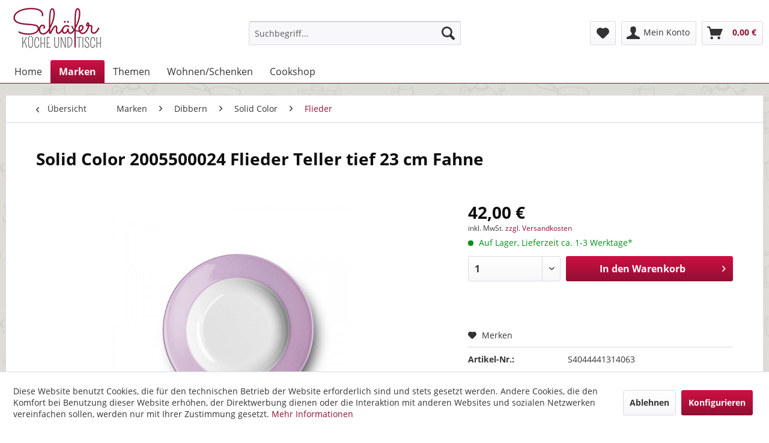

--- FILE ---
content_type: text/html; charset=UTF-8
request_url: https://www.kueche-und-tisch.de/marken/dibbern/solid-color/flieder/19559/dibbern-solid-color-flieder-teller-tief-20-055-000-24-23-cm
body_size: 15332
content:
<!DOCTYPE html>
<html class="no-js" lang="de" itemscope="itemscope" itemtype="http://schema.org/WebPage">
<head>
<meta charset="utf-8"><script>window.dataLayer = window.dataLayer || [];</script><script>window.dataLayer.push({"ecommerce":{"detail":{"actionField":{"list":"Flieder"},"products":[{"name":"Dibbern Solid Color 2005500024 Flieder Teller tief 23 cm Fahne","id":"S4044441314063","price":42,"brand":"Dibbern","category":"Flieder","variant":""}]},"currencyCode":"EUR"},"google_tag_params":{"ecomm_pagetype":"product","ecomm_prodid":"S4044441314063"}});</script><!-- WbmTagManager -->
<script>
(function(w,d,s,l,i){w[l]=w[l]||[];w[l].push({'gtm.start':new Date().getTime(),event:'gtm.js'});var f=d.getElementsByTagName(s)[0],j=d.createElement(s),dl=l!='dataLayer'?'&l='+l:'';j.async=true;j.src='https://www.googletagmanager.com/gtm.js?id='+i+dl;f.parentNode.insertBefore(j,f);})(window,document,'script','dataLayer','GTM-TLDV7CQ');
</script>
<!-- End WbmTagManager -->
<meta name="author" content="" />
<meta name="robots" content="index,follow" />
<meta name="revisit-after" content="15 days" />
<meta name="keywords" content="Sie, Entdecken, matchen, Ihren, persönlichen, Stil, unterstreichen., Bringen, Farbe, Ihr, Zuhause, lassen, Ihrer, Kreativität, freien, Lauf!
aus, hochwertigem, mixen, Farbtöne, verschiedene" />
<meta name="description" content="Dibbern Solid Color flieder Teller tief (20 055 000 24) 23 cm 4044441314063" />
<meta property="og:type" content="product" />
<meta property="og:site_name" content="Schäfer - Küche und Tisch" />
<meta property="og:url" content="https://www.kueche-und-tisch.de/marken/dibbern/solid-color/flieder/19559/dibbern-solid-color-flieder-teller-tief-20-055-000-24-23-cm" />
<meta property="og:title" content="Dibbern Solid Color 2005500024 Flieder Teller tief 23 cm Fahne" />
<meta property="og:description" content="Entdecken Sie die Serie Solid Color - eine vielseitige Kollektion, die in einer breiten Palette von Farben erhältlich ist. Mit ihrer herausragenden…" />
<meta property="og:image" content="https://www.kueche-und-tisch.de/media/image/01/fd/ea/2005500024.jpg" />
<meta property="product:brand" content="Dibbern" />
<meta property="product:price" content="42,00" />
<meta property="product:product_link" content="https://www.kueche-und-tisch.de/marken/dibbern/solid-color/flieder/19559/dibbern-solid-color-flieder-teller-tief-20-055-000-24-23-cm" />
<meta name="twitter:card" content="product" />
<meta name="twitter:site" content="Schäfer - Küche und Tisch" />
<meta name="twitter:title" content="Dibbern Solid Color 2005500024 Flieder Teller tief 23 cm Fahne" />
<meta name="twitter:description" content="Entdecken Sie die Serie Solid Color - eine vielseitige Kollektion, die in einer breiten Palette von Farben erhältlich ist. Mit ihrer herausragenden…" />
<meta name="twitter:image" content="https://www.kueche-und-tisch.de/media/image/01/fd/ea/2005500024.jpg" />
<meta itemprop="copyrightHolder" content="Schäfer - Küche und Tisch" />
<meta itemprop="copyrightYear" content="2014" />
<meta itemprop="isFamilyFriendly" content="True" />
<meta itemprop="image" content="https://www.kueche-und-tisch.de/media/image/b1/cb/97/Logo_neu2.jpg" />
<meta name="viewport" content="width=device-width, initial-scale=1.0">
<meta name="mobile-web-app-capable" content="yes">
<meta name="apple-mobile-web-app-title" content="Schäfer - Küche und Tisch">
<meta name="apple-mobile-web-app-capable" content="yes">
<meta name="apple-mobile-web-app-status-bar-style" content="default">
<link rel="apple-touch-icon-precomposed" href="https://www.kueche-und-tisch.de/media/image/7f/ff/f5/Sch-fer180x180.png">
<link rel="shortcut icon" href="https://www.kueche-und-tisch.de/media/unknown/d9/0c/f4/favicon.ico">
<meta name="msapplication-navbutton-color" content="#910f32" />
<meta name="application-name" content="Schäfer - Küche und Tisch" />
<meta name="msapplication-starturl" content="https://www.kueche-und-tisch.de/" />
<meta name="msapplication-window" content="width=1024;height=768" />
<meta name="msapplication-TileImage" content="https://www.kueche-und-tisch.de/media/image/5d/ab/24/Sch-fer150x150.png">
<meta name="msapplication-TileColor" content="#910f32">
<meta name="theme-color" content="#910f32" />
<link rel="canonical" href="https://www.kueche-und-tisch.de/marken/dibbern/solid-color/flieder/19559/dibbern-solid-color-flieder-teller-tief-20-055-000-24-23-cm" />
<title itemprop="name">
Dibbern Solid Color 2005500024 Flieder Teller tief 23 cm Fahne  | Schäfer - Küche und Tisch</title>
<link href="/web/cache/1734893689_4622e3434d613fdb3a6cf84daf7f1fe7.css" media="all" rel="stylesheet" type="text/css" />
</head>
<body class="is--ctl-detail is--act-index is--no-sidebar is--swkwe-buy" >
<script src="https://x.klarnacdn.net/instantshopping/lib/v1/lib.js" async></script>
<div class="page-wrap">
<noscript class="noscript-main">
<div class="alert is--warning">
<div class="alert--icon">
<i class="icon--element icon--warning"></i>
</div>
<div class="alert--content">
Um Sch&#xE4;fer&#x20;-&#x20;K&#xFC;che&#x20;und&#x20;Tisch in vollem Umfang nutzen zu k&ouml;nnen, empfehlen wir Ihnen Javascript in Ihrem Browser zu aktiveren.
</div>
</div>
<!-- WbmTagManager (noscript) -->
<iframe src="https://www.googletagmanager.com/ns.html?id=GTM-TLDV7CQ"
        height="0" width="0" style="display:none;visibility:hidden"></iframe>
<!-- End WbmTagManager (noscript) --></noscript>
<header class="header-main">
<div class="container header--navigation">
<div class="logo-main block-group" role="banner">
<div class="logo--shop block">
<a class="logo--link" href="https://www.kueche-und-tisch.de/" title="Schäfer - Küche und Tisch - zur Startseite wechseln">
<picture>
<source srcset="https://www.kueche-und-tisch.de/media/image/b1/cb/97/Logo_neu2.jpg" media="(min-width: 78.75em)">
<source srcset="https://www.kueche-und-tisch.de/media/image/b1/cb/97/Logo_neu2.jpg" media="(min-width: 64em)">
<source srcset="https://www.kueche-und-tisch.de/media/image/b1/cb/97/Logo_neu2.jpg" media="(min-width: 48em)">
<img srcset="https://www.kueche-und-tisch.de/media/image/b1/cb/97/Logo_neu2.jpg" alt="Schäfer - Küche und Tisch - zur Startseite wechseln" />
</picture>
</a>
</div>
</div>
<nav class="shop--navigation block-group">
<ul class="navigation--list block-group" role="menubar">
<li class="navigation--entry entry--menu-left" role="menuitem">
<a class="entry--link entry--trigger btn is--icon-left" href="#offcanvas--left" data-offcanvas="true" data-offCanvasSelector=".sidebar-main">
<i class="icon--menu"></i> Menü
</a>
</li>
<li class="navigation--entry entry--search" role="menuitem" data-search="true" aria-haspopup="true" data-minLength="3">
<a class="btn entry--link entry--trigger" href="#show-hide--search" title="Suche anzeigen / schließen">
<i class="icon--search"></i>
<span class="search--display">Suchen</span>
</a>
<form action="/search" method="get" class="main-search--form">
<input type="search" name="sSearch" class="main-search--field" autocomplete="off" autocapitalize="off" placeholder="Suchbegriff..." maxlength="30" />
<button type="submit" class="main-search--button">
<i class="icon--search"></i>
<span class="main-search--text">Suchen</span>
</button>
<div class="form--ajax-loader">&nbsp;</div>
</form>
<div class="main-search--results"></div>
</li>

    <li class="navigation--entry entry--notepad" role="menuitem">
        
        <a href="https://www.kueche-und-tisch.de/note" title="Merkzettel" class="btn">
            <i class="icon--heart"></i>
                    </a>
    </li>




    <li class="navigation--entry entry--account"
        role="menuitem"
        data-offcanvas="true"
        data-offCanvasSelector=".account--dropdown-navigation">
        
            <a href="https://www.kueche-und-tisch.de/account"
               title="Mein Konto"
               class="btn is--icon-left entry--link account--link">
                <i class="icon--account"></i>
                                    <span class="account--display">
                        Mein Konto
                    </span>
                            </a>
        

            </li>




    <li class="navigation--entry entry--cart" role="menuitem">
        
        <a class="btn is--icon-left cart--link" href="https://www.kueche-und-tisch.de/checkout/cart" title="Warenkorb">
            <span class="cart--display">
                                    Warenkorb
                            </span>

            <span class="badge is--primary is--minimal cart--quantity is--hidden">0</span>

            <i class="icon--basket"></i>

            <span class="cart--amount">
                0,00&nbsp;&euro; 
            </span>
        </a>
        <div class="ajax-loader">&nbsp;</div>
    </li>



</ul>
</nav>
<div class="container--ajax-cart" data-collapse-cart="true" data-displayMode="offcanvas"></div>
</div>
</header>
<nav class="navigation-main">
<div class="container" data-menu-scroller="true" data-listSelector=".navigation--list.container" data-viewPortSelector=".navigation--list-wrapper">
<div class="navigation--list-wrapper">
<ul class="navigation--list container" role="menubar" itemscope="itemscope" itemtype="http://schema.org/SiteNavigationElement">
<li class="navigation--entry is--home" role="menuitem"><a class="navigation--link is--first" href="https://www.kueche-und-tisch.de/" title="Home" itemprop="url"><span itemprop="name">Home</span></a></li><li class="navigation--entry is--active" role="menuitem"><a class="navigation--link is--active" href="https://www.kueche-und-tisch.de/marken/" title="Marken" itemprop="url"><span itemprop="name">Marken</span></a></li><li class="navigation--entry" role="menuitem"><a class="navigation--link" href="https://www.kueche-und-tisch.de/themen/" title="Themen" itemprop="url"><span itemprop="name">Themen</span></a></li><li class="navigation--entry" role="menuitem"><a class="navigation--link" href="https://www.kueche-und-tisch.de/wohnenschenken/" title="Wohnen/Schenken" itemprop="url"><span itemprop="name">Wohnen/Schenken</span></a></li><li class="navigation--entry" role="menuitem"><a class="navigation--link" href="https://www.kueche-und-tisch.de/cookshop/" title="Cookshop" itemprop="url"><span itemprop="name">Cookshop</span></a></li>            </ul>
</div>
</div>
</nav>
<section class="content-main container block-group">
<nav class="content--breadcrumb block">
<a class="breadcrumb--button breadcrumb--link" href="https://www.kueche-und-tisch.de/marken/dibbern/solid-color/flieder/" title="Übersicht">
<i class="icon--arrow-left"></i>
<span class="breadcrumb--title">Übersicht</span>
</a>
<ul class="breadcrumb--list" role="menu" itemscope itemtype="http://schema.org/BreadcrumbList">
<li class="breadcrumb--entry" itemprop="itemListElement" itemscope itemtype="http://schema.org/ListItem">
<a class="breadcrumb--link" href="https://www.kueche-und-tisch.de/marken/" title="Marken" itemprop="item">
<link itemprop="url" href="https://www.kueche-und-tisch.de/marken/" />
<span class="breadcrumb--title" itemprop="name">Marken</span>
</a>
<meta itemprop="position" content="0" />
</li>
<li class="breadcrumb--separator">
<i class="icon--arrow-right"></i>
</li>
<li class="breadcrumb--entry" itemprop="itemListElement" itemscope itemtype="http://schema.org/ListItem">
<a class="breadcrumb--link" href="https://www.kueche-und-tisch.de/marken/dibbern/" title="Dibbern" itemprop="item">
<link itemprop="url" href="https://www.kueche-und-tisch.de/marken/dibbern/" />
<span class="breadcrumb--title" itemprop="name">Dibbern</span>
</a>
<meta itemprop="position" content="1" />
</li>
<li class="breadcrumb--separator">
<i class="icon--arrow-right"></i>
</li>
<li class="breadcrumb--entry" itemprop="itemListElement" itemscope itemtype="http://schema.org/ListItem">
<a class="breadcrumb--link" href="https://www.kueche-und-tisch.de/marken/dibbern/solid-color/" title="Solid Color" itemprop="item">
<link itemprop="url" href="https://www.kueche-und-tisch.de/marken/dibbern/solid-color/" />
<span class="breadcrumb--title" itemprop="name">Solid Color</span>
</a>
<meta itemprop="position" content="2" />
</li>
<li class="breadcrumb--separator">
<i class="icon--arrow-right"></i>
</li>
<li class="breadcrumb--entry is--active" itemprop="itemListElement" itemscope itemtype="http://schema.org/ListItem">
<a class="breadcrumb--link" href="https://www.kueche-und-tisch.de/marken/dibbern/solid-color/flieder/" title="Flieder" itemprop="item">
<link itemprop="url" href="https://www.kueche-und-tisch.de/marken/dibbern/solid-color/flieder/" />
<span class="breadcrumb--title" itemprop="name">Flieder</span>
</a>
<meta itemprop="position" content="3" />
</li>
</ul>
</nav>
<nav class="product--navigation">
<a href="#" class="navigation--link link--prev">
<div class="link--prev-button">
<span class="link--prev-inner">Zurück</span>
</div>
<div class="image--wrapper">
<div class="image--container"></div>
</div>
</a>
<a href="#" class="navigation--link link--next">
<div class="link--next-button">
<span class="link--next-inner">Vor</span>
</div>
<div class="image--wrapper">
<div class="image--container"></div>
</div>
</a>
</nav>
<div class="content-main--inner">
<aside class="sidebar-main off-canvas">
<div class="navigation--smartphone">
<ul class="navigation--list ">
<li class="navigation--entry entry--close-off-canvas">
<a href="#close-categories-menu" title="Menü schließen" class="navigation--link">
Menü schließen <i class="icon--arrow-right"></i>
</a>
</li>
</ul>
<div class="mobile--switches">

    



    

</div>
</div>
<div class="sidebar--categories-wrapper" data-subcategory-nav="true" data-mainCategoryId="3" data-categoryId="996" data-fetchUrl="/widgets/listing/getCategory/categoryId/996">
<div class="categories--headline navigation--headline">
Kategorien
</div>
<div class="sidebar--categories-navigation">
<ul class="sidebar--navigation categories--navigation navigation--list is--drop-down is--level0 is--rounded" role="menu">
<li class="navigation--entry is--active has--sub-categories has--sub-children" role="menuitem">
<a class="navigation--link is--active has--sub-categories link--go-forward" href="https://www.kueche-und-tisch.de/marken/" data-categoryId="4" data-fetchUrl="/widgets/listing/getCategory/categoryId/4" title="Marken" >
Marken
<span class="is--icon-right">
<i class="icon--arrow-right"></i>
</span>
</a>
<ul class="sidebar--navigation categories--navigation navigation--list is--level1 is--rounded" role="menu">
<li class="navigation--entry has--sub-children" role="menuitem">
<a class="navigation--link link--go-forward" href="https://www.kueche-und-tisch.de/marken/aladdin/" data-categoryId="1902" data-fetchUrl="/widgets/listing/getCategory/categoryId/1902" title="Aladdin" >
Aladdin
<span class="is--icon-right">
<i class="icon--arrow-right"></i>
</span>
</a>
</li>
<li class="navigation--entry has--sub-children" role="menuitem">
<a class="navigation--link link--go-forward" href="https://www.kueche-und-tisch.de/marken/alessi/" data-categoryId="1616" data-fetchUrl="/widgets/listing/getCategory/categoryId/1616" title="Alessi" >
Alessi
<span class="is--icon-right">
<i class="icon--arrow-right"></i>
</span>
</a>
</li>
<li class="navigation--entry has--sub-children" role="menuitem">
<a class="navigation--link link--go-forward" href="https://www.kueche-und-tisch.de/marken/arzberg/" data-categoryId="339" data-fetchUrl="/widgets/listing/getCategory/categoryId/339" title="Arzberg" >
Arzberg
<span class="is--icon-right">
<i class="icon--arrow-right"></i>
</span>
</a>
</li>
<li class="navigation--entry has--sub-children" role="menuitem">
<a class="navigation--link link--go-forward" href="https://www.kueche-und-tisch.de/marken/bitz/" data-categoryId="676" data-fetchUrl="/widgets/listing/getCategory/categoryId/676" title="Bitz" >
Bitz
<span class="is--icon-right">
<i class="icon--arrow-right"></i>
</span>
</a>
</li>
<li class="navigation--entry has--sub-children" role="menuitem">
<a class="navigation--link link--go-forward" href="https://www.kueche-und-tisch.de/marken/black-blum/" data-categoryId="1910" data-fetchUrl="/widgets/listing/getCategory/categoryId/1910" title="Black+Blum" >
Black+Blum
<span class="is--icon-right">
<i class="icon--arrow-right"></i>
</span>
</a>
</li>
<li class="navigation--entry has--sub-children" role="menuitem">
<a class="navigation--link link--go-forward" href="https://www.kueche-und-tisch.de/marken/bunzlau-castle/" data-categoryId="2880" data-fetchUrl="/widgets/listing/getCategory/categoryId/2880" title="Bunzlau Castle" >
Bunzlau Castle
<span class="is--icon-right">
<i class="icon--arrow-right"></i>
</span>
</a>
</li>
<li class="navigation--entry has--sub-children" role="menuitem">
<a class="navigation--link link--go-forward" href="https://www.kueche-und-tisch.de/marken/churchill/" data-categoryId="953" data-fetchUrl="/widgets/listing/getCategory/categoryId/953" title="Churchill" >
Churchill
<span class="is--icon-right">
<i class="icon--arrow-right"></i>
</span>
</a>
</li>
<li class="navigation--entry is--active has--sub-categories has--sub-children" role="menuitem">
<a class="navigation--link is--active has--sub-categories link--go-forward" href="https://www.kueche-und-tisch.de/marken/dibbern/" data-categoryId="963" data-fetchUrl="/widgets/listing/getCategory/categoryId/963" title="Dibbern" >
Dibbern
<span class="is--icon-right">
<i class="icon--arrow-right"></i>
</span>
</a>
<ul class="sidebar--navigation categories--navigation navigation--list is--level2 navigation--level-high is--rounded" role="menu">
<li class="navigation--entry" role="menuitem">
<a class="navigation--link" href="https://www.kueche-und-tisch.de/marken/dibbern/black-forest/" data-categoryId="964" data-fetchUrl="/widgets/listing/getCategory/categoryId/964" title="Black Forest" >
Black Forest
</a>
</li>
<li class="navigation--entry" role="menuitem">
<a class="navigation--link" href="https://www.kueche-und-tisch.de/marken/dibbern/brasserie/" data-categoryId="2710" data-fetchUrl="/widgets/listing/getCategory/categoryId/2710" title="Brasserie" >
Brasserie
</a>
</li>
<li class="navigation--entry" role="menuitem">
<a class="navigation--link" href="https://www.kueche-und-tisch.de/marken/dibbern/fine-bone-china-capri/" data-categoryId="1501" data-fetchUrl="/widgets/listing/getCategory/categoryId/1501" title="Fine Bone China Capri" >
Fine Bone China Capri
</a>
</li>
<li class="navigation--entry" role="menuitem">
<a class="navigation--link" href="https://www.kueche-und-tisch.de/marken/dibbern/carrara/" data-categoryId="965" data-fetchUrl="/widgets/listing/getCategory/categoryId/965" title="Carrara" >
Carrara
</a>
</li>
<li class="navigation--entry" role="menuitem">
<a class="navigation--link" href="https://www.kueche-und-tisch.de/marken/dibbern/cherry-blossom/" data-categoryId="966" data-fetchUrl="/widgets/listing/getCategory/categoryId/966" title="Cherry Blossom" >
Cherry Blossom
</a>
</li>
<li class="navigation--entry has--sub-children" role="menuitem">
<a class="navigation--link link--go-forward" href="https://www.kueche-und-tisch.de/marken/dibbern/fine-bone-china/" data-categoryId="967" data-fetchUrl="/widgets/listing/getCategory/categoryId/967" title="Fine Bone China" >
Fine Bone China
<span class="is--icon-right">
<i class="icon--arrow-right"></i>
</span>
</a>
</li>
<li class="navigation--entry" role="menuitem">
<a class="navigation--link" href="https://www.kueche-und-tisch.de/marken/dibbern/golden-lane/" data-categoryId="968" data-fetchUrl="/widgets/listing/getCategory/categoryId/968" title="Golden Lane" >
Golden Lane
</a>
</li>
<li class="navigation--entry has--sub-children" role="menuitem">
<a class="navigation--link link--go-forward" href="https://www.kueche-und-tisch.de/marken/dibbern/impression/" data-categoryId="970" data-fetchUrl="/widgets/listing/getCategory/categoryId/970" title="Impression" >
Impression
<span class="is--icon-right">
<i class="icon--arrow-right"></i>
</span>
</a>
</li>
<li class="navigation--entry" role="menuitem">
<a class="navigation--link" href="https://www.kueche-und-tisch.de/marken/dibbern/metropolitan-gold/" data-categoryId="2334" data-fetchUrl="/widgets/listing/getCategory/categoryId/2334" title="Metropolitan Gold" >
Metropolitan Gold
</a>
</li>
<li class="navigation--entry" role="menuitem">
<a class="navigation--link" href="https://www.kueche-und-tisch.de/marken/dibbern/pastell/" data-categoryId="972" data-fetchUrl="/widgets/listing/getCategory/categoryId/972" title="Pastell" >
Pastell
</a>
</li>
<li class="navigation--entry" role="menuitem">
<a class="navigation--link" href="https://www.kueche-und-tisch.de/marken/dibbern/platin-line/" data-categoryId="973" data-fetchUrl="/widgets/listing/getCategory/categoryId/973" title="Platin Line" >
Platin Line
</a>
</li>
<li class="navigation--entry has--sub-children" role="menuitem">
<a class="navigation--link link--go-forward" href="https://www.kueche-und-tisch.de/marken/dibbern/simplicity/" data-categoryId="974" data-fetchUrl="/widgets/listing/getCategory/categoryId/974" title="Simplicity" >
Simplicity
<span class="is--icon-right">
<i class="icon--arrow-right"></i>
</span>
</a>
</li>
<li class="navigation--entry is--active has--sub-categories has--sub-children" role="menuitem">
<a class="navigation--link is--active has--sub-categories link--go-forward" href="https://www.kueche-und-tisch.de/marken/dibbern/solid-color/" data-categoryId="975" data-fetchUrl="/widgets/listing/getCategory/categoryId/975" title="Solid Color" >
Solid Color
<span class="is--icon-right">
<i class="icon--arrow-right"></i>
</span>
</a>
<ul class="sidebar--navigation categories--navigation navigation--list is--level3 navigation--level-high is--rounded" role="menu">
<li class="navigation--entry has--sub-children" role="menuitem">
<a class="navigation--link link--go-forward" href="https://www.kueche-und-tisch.de/marken/dibbern/solid-color/auslauffarben/" data-categoryId="2299" data-fetchUrl="/widgets/listing/getCategory/categoryId/2299" title="Auslauffarben" >
Auslauffarben
<span class="is--icon-right">
<i class="icon--arrow-right"></i>
</span>
</a>
</li>
<li class="navigation--entry" role="menuitem">
<a class="navigation--link" href="https://www.kueche-und-tisch.de/marken/dibbern/solid-color/anthrazit/" data-categoryId="991" data-fetchUrl="/widgets/listing/getCategory/categoryId/991" title="Anthrazit" >
Anthrazit
</a>
</li>
<li class="navigation--entry" role="menuitem">
<a class="navigation--link" href="https://www.kueche-und-tisch.de/marken/dibbern/solid-color/apfelgruen/" data-categoryId="992" data-fetchUrl="/widgets/listing/getCategory/categoryId/992" title="Apfelgrün" >
Apfelgrün
</a>
</li>
<li class="navigation--entry" role="menuitem">
<a class="navigation--link" href="https://www.kueche-und-tisch.de/marken/dibbern/solid-color/blush/" data-categoryId="1494" data-fetchUrl="/widgets/listing/getCategory/categoryId/1494" title="Blush" >
Blush
</a>
</li>
<li class="navigation--entry" role="menuitem">
<a class="navigation--link" href="https://www.kueche-und-tisch.de/marken/dibbern/solid-color/chocolate/" data-categoryId="2814" data-fetchUrl="/widgets/listing/getCategory/categoryId/2814" title="Chocolate" >
Chocolate
</a>
</li>
<li class="navigation--entry" role="menuitem">
<a class="navigation--link" href="https://www.kueche-und-tisch.de/marken/dibbern/solid-color/clay/" data-categoryId="1495" data-fetchUrl="/widgets/listing/getCategory/categoryId/1495" title="Clay" >
Clay
</a>
</li>
<li class="navigation--entry" role="menuitem">
<a class="navigation--link" href="https://www.kueche-und-tisch.de/marken/dibbern/solid-color/eisblau/" data-categoryId="995" data-fetchUrl="/widgets/listing/getCategory/categoryId/995" title="Eisblau" >
Eisblau
</a>
</li>
<li class="navigation--entry is--active" role="menuitem">
<a class="navigation--link is--active" href="https://www.kueche-und-tisch.de/marken/dibbern/solid-color/flieder/" data-categoryId="996" data-fetchUrl="/widgets/listing/getCategory/categoryId/996" title="Flieder" >
Flieder
</a>
</li>
<li class="navigation--entry" role="menuitem">
<a class="navigation--link" href="https://www.kueche-und-tisch.de/marken/dibbern/solid-color/gold/" data-categoryId="2372" data-fetchUrl="/widgets/listing/getCategory/categoryId/2372" title="Gold" >
Gold
</a>
</li>
<li class="navigation--entry" role="menuitem">
<a class="navigation--link" href="https://www.kueche-und-tisch.de/marken/dibbern/solid-color/grau/" data-categoryId="997" data-fetchUrl="/widgets/listing/getCategory/categoryId/997" title="Grau" >
Grau
</a>
</li>
<li class="navigation--entry" role="menuitem">
<a class="navigation--link" href="https://www.kueche-und-tisch.de/marken/dibbern/solid-color/himbeere/" data-categoryId="999" data-fetchUrl="/widgets/listing/getCategory/categoryId/999" title="Himbeere" >
Himbeere
</a>
</li>
<li class="navigation--entry" role="menuitem">
<a class="navigation--link" href="https://www.kueche-und-tisch.de/marken/dibbern/solid-color/indigo/" data-categoryId="1000" data-fetchUrl="/widgets/listing/getCategory/categoryId/1000" title="Indigo" >
Indigo
</a>
</li>
<li class="navigation--entry" role="menuitem">
<a class="navigation--link" href="https://www.kueche-und-tisch.de/marken/dibbern/solid-color/khaki/" data-categoryId="1003" data-fetchUrl="/widgets/listing/getCategory/categoryId/1003" title="Khaki" >
Khaki
</a>
</li>
<li class="navigation--entry" role="menuitem">
<a class="navigation--link" href="https://www.kueche-und-tisch.de/marken/dibbern/solid-color/kiesel/" data-categoryId="1004" data-fetchUrl="/widgets/listing/getCategory/categoryId/1004" title="Kiesel" >
Kiesel
</a>
</li>
<li class="navigation--entry" role="menuitem">
<a class="navigation--link" href="https://www.kueche-und-tisch.de/marken/dibbern/solid-color/koralle/" data-categoryId="1006" data-fetchUrl="/widgets/listing/getCategory/categoryId/1006" title="Koralle" >
Koralle
</a>
</li>
<li class="navigation--entry" role="menuitem">
<a class="navigation--link" href="https://www.kueche-und-tisch.de/marken/dibbern/solid-color/kornblume/" data-categoryId="1007" data-fetchUrl="/widgets/listing/getCategory/categoryId/1007" title="Kornblume" >
Kornblume
</a>
</li>
<li class="navigation--entry" role="menuitem">
<a class="navigation--link" href="https://www.kueche-und-tisch.de/marken/dibbern/solid-color/lichtgrau/" data-categoryId="1009" data-fetchUrl="/widgets/listing/getCategory/categoryId/1009" title="Lichtgrau" >
Lichtgrau
</a>
</li>
<li class="navigation--entry" role="menuitem">
<a class="navigation--link" href="https://www.kueche-und-tisch.de/marken/dibbern/solid-color/limone/" data-categoryId="1010" data-fetchUrl="/widgets/listing/getCategory/categoryId/1010" title="Limone" >
Limone
</a>
</li>
<li class="navigation--entry" role="menuitem">
<a class="navigation--link" href="https://www.kueche-und-tisch.de/marken/dibbern/solid-color/maigruen/" data-categoryId="1011" data-fetchUrl="/widgets/listing/getCategory/categoryId/1011" title="Maigrün" >
Maigrün
</a>
</li>
<li class="navigation--entry" role="menuitem">
<a class="navigation--link" href="https://www.kueche-und-tisch.de/marken/dibbern/solid-color/mandarine/" data-categoryId="2312" data-fetchUrl="/widgets/listing/getCategory/categoryId/2312" title="Mandarine" >
Mandarine
</a>
</li>
<li class="navigation--entry" role="menuitem">
<a class="navigation--link" href="https://www.kueche-und-tisch.de/marken/dibbern/solid-color/marine/" data-categoryId="1013" data-fetchUrl="/widgets/listing/getCategory/categoryId/1013" title="Marine" >
Marine
</a>
</li>
<li class="navigation--entry" role="menuitem">
<a class="navigation--link" href="https://www.kueche-und-tisch.de/marken/dibbern/solid-color/morgenblau/" data-categoryId="2310" data-fetchUrl="/widgets/listing/getCategory/categoryId/2310" title="Morgenblau" >
Morgenblau
</a>
</li>
<li class="navigation--entry" role="menuitem">
<a class="navigation--link" href="https://www.kueche-und-tisch.de/marken/dibbern/solid-color/mint/" data-categoryId="1014" data-fetchUrl="/widgets/listing/getCategory/categoryId/1014" title="Mint" >
Mint
</a>
</li>
<li class="navigation--entry" role="menuitem">
<a class="navigation--link" href="https://www.kueche-und-tisch.de/marken/dibbern/solid-color/orange/" data-categoryId="1016" data-fetchUrl="/widgets/listing/getCategory/categoryId/1016" title="Orange" >
Orange
</a>
</li>
<li class="navigation--entry" role="menuitem">
<a class="navigation--link" href="https://www.kueche-und-tisch.de/marken/dibbern/solid-color/paprika/" data-categoryId="1018" data-fetchUrl="/widgets/listing/getCategory/categoryId/1018" title="Paprika" >
Paprika
</a>
</li>
<li class="navigation--entry" role="menuitem">
<a class="navigation--link" href="https://www.kueche-und-tisch.de/marken/dibbern/solid-color/peach/" data-categoryId="2675" data-fetchUrl="/widgets/listing/getCategory/categoryId/2675" title="Peach" >
Peach
</a>
</li>
<li class="navigation--entry" role="menuitem">
<a class="navigation--link" href="https://www.kueche-und-tisch.de/marken/dibbern/solid-color/pearl/" data-categoryId="1020" data-fetchUrl="/widgets/listing/getCategory/categoryId/1020" title="Pearl" >
Pearl
</a>
</li>
<li class="navigation--entry" role="menuitem">
<a class="navigation--link" href="https://www.kueche-und-tisch.de/marken/dibbern/solid-color/pflaume/" data-categoryId="1022" data-fetchUrl="/widgets/listing/getCategory/categoryId/1022" title="Pflaume" >
Pflaume
</a>
</li>
<li class="navigation--entry" role="menuitem">
<a class="navigation--link" href="https://www.kueche-und-tisch.de/marken/dibbern/solid-color/pink/" data-categoryId="1023" data-fetchUrl="/widgets/listing/getCategory/categoryId/1023" title="Pink" >
Pink
</a>
</li>
<li class="navigation--entry" role="menuitem">
<a class="navigation--link" href="https://www.kueche-und-tisch.de/marken/dibbern/solid-color/pistazie/" data-categoryId="2311" data-fetchUrl="/widgets/listing/getCategory/categoryId/2311" title="Pistazie" >
Pistazie
</a>
</li>
<li class="navigation--entry" role="menuitem">
<a class="navigation--link" href="https://www.kueche-und-tisch.de/marken/dibbern/solid-color/platin/" data-categoryId="2708" data-fetchUrl="/widgets/listing/getCategory/categoryId/2708" title="Platin" >
Platin
</a>
</li>
<li class="navigation--entry" role="menuitem">
<a class="navigation--link" href="https://www.kueche-und-tisch.de/marken/dibbern/solid-color/puder/" data-categoryId="1024" data-fetchUrl="/widgets/listing/getCategory/categoryId/1024" title="Puder" >
Puder
</a>
</li>
<li class="navigation--entry" role="menuitem">
<a class="navigation--link" href="https://www.kueche-und-tisch.de/marken/dibbern/solid-color/rot/" data-categoryId="2957" data-fetchUrl="/widgets/listing/getCategory/categoryId/2957" title="Rot" >
Rot
</a>
</li>
<li class="navigation--entry" role="menuitem">
<a class="navigation--link" href="https://www.kueche-und-tisch.de/marken/dibbern/solid-color/salbei/" data-categoryId="1026" data-fetchUrl="/widgets/listing/getCategory/categoryId/1026" title="Salbei" >
Salbei
</a>
</li>
<li class="navigation--entry" role="menuitem">
<a class="navigation--link" href="https://www.kueche-und-tisch.de/marken/dibbern/solid-color/sand/" data-categoryId="1027" data-fetchUrl="/widgets/listing/getCategory/categoryId/1027" title="Sand" >
Sand
</a>
</li>
<li class="navigation--entry" role="menuitem">
<a class="navigation--link" href="https://www.kueche-und-tisch.de/marken/dibbern/solid-color/schwarz/" data-categoryId="1028" data-fetchUrl="/widgets/listing/getCategory/categoryId/1028" title="Schwarz" >
Schwarz
</a>
</li>
<li class="navigation--entry" role="menuitem">
<a class="navigation--link" href="https://www.kueche-und-tisch.de/marken/dibbern/solid-color/sonnengelb/" data-categoryId="1031" data-fetchUrl="/widgets/listing/getCategory/categoryId/1031" title="Sonnengelb" >
Sonnengelb
</a>
</li>
<li class="navigation--entry" role="menuitem">
<a class="navigation--link" href="https://www.kueche-und-tisch.de/marken/dibbern/solid-color/tannengruen/" data-categoryId="1032" data-fetchUrl="/widgets/listing/getCategory/categoryId/1032" title="Tannengrün" >
Tannengrün
</a>
</li>
<li class="navigation--entry" role="menuitem">
<a class="navigation--link" href="https://www.kueche-und-tisch.de/marken/dibbern/solid-color/tuerkis/" data-categoryId="1033" data-fetchUrl="/widgets/listing/getCategory/categoryId/1033" title="Türkis" >
Türkis
</a>
</li>
<li class="navigation--entry" role="menuitem">
<a class="navigation--link" href="https://www.kueche-und-tisch.de/marken/dibbern/solid-color/umbra/" data-categoryId="1034" data-fetchUrl="/widgets/listing/getCategory/categoryId/1034" title="Umbra" >
Umbra
</a>
</li>
<li class="navigation--entry" role="menuitem">
<a class="navigation--link" href="https://www.kueche-und-tisch.de/marken/dibbern/solid-color/vanille/" data-categoryId="1035" data-fetchUrl="/widgets/listing/getCategory/categoryId/1035" title="Vanille" >
Vanille
</a>
</li>
<li class="navigation--entry" role="menuitem">
<a class="navigation--link" href="https://www.kueche-und-tisch.de/marken/dibbern/solid-color/vintage-blue/" data-categoryId="1036" data-fetchUrl="/widgets/listing/getCategory/categoryId/1036" title="Vintage Blue" >
Vintage Blue
</a>
</li>
<li class="navigation--entry" role="menuitem">
<a class="navigation--link" href="https://www.kueche-und-tisch.de/marken/dibbern/solid-color/weiss/" data-categoryId="1038" data-fetchUrl="/widgets/listing/getCategory/categoryId/1038" title="Weiß" >
Weiß
</a>
</li>
<li class="navigation--entry" role="menuitem">
<a class="navigation--link" href="https://www.kueche-und-tisch.de/marken/dibbern/solid-color/zartrosa/" data-categoryId="1039" data-fetchUrl="/widgets/listing/getCategory/categoryId/1039" title="Zartrosa" >
Zartrosa
</a>
</li>
</ul>
</li>
<li class="navigation--entry" role="menuitem">
<a class="navigation--link" href="https://www.kueche-und-tisch.de/marken/dibbern/stardust/" data-categoryId="1044" data-fetchUrl="/widgets/listing/getCategory/categoryId/1044" title="Stardust" >
Stardust
</a>
</li>
<li class="navigation--entry" role="menuitem">
<a class="navigation--link" href="https://www.kueche-und-tisch.de/marken/dibbern/summergarden/" data-categoryId="976" data-fetchUrl="/widgets/listing/getCategory/categoryId/976" title="Summergarden" >
Summergarden
</a>
</li>
<li class="navigation--entry" role="menuitem">
<a class="navigation--link" href="https://www.kueche-und-tisch.de/marken/dibbern/wunderland/" data-categoryId="979" data-fetchUrl="/widgets/listing/getCategory/categoryId/979" title="Wunderland" >
Wunderland
</a>
</li>
<li class="navigation--entry has--sub-children" role="menuitem">
<a class="navigation--link link--go-forward" href="https://www.kueche-und-tisch.de/marken/dibbern/auslaufserien/" data-categoryId="2597" data-fetchUrl="/widgets/listing/getCategory/categoryId/2597" title="Auslaufserien" >
Auslaufserien
<span class="is--icon-right">
<i class="icon--arrow-right"></i>
</span>
</a>
</li>
<li class="navigation--entry has--sub-children" role="menuitem">
<a class="navigation--link link--go-forward" href="https://www.kueche-und-tisch.de/marken/dibbern/glas/" data-categoryId="990" data-fetchUrl="/widgets/listing/getCategory/categoryId/990" title="Glas" >
Glas
<span class="is--icon-right">
<i class="icon--arrow-right"></i>
</span>
</a>
</li>
</ul>
</li>
<li class="navigation--entry" role="menuitem">
<a class="navigation--link" href="https://www.kueche-und-tisch.de/marken/dreamfarm/" data-categoryId="2501" data-fetchUrl="/widgets/listing/getCategory/categoryId/2501" title="Dreamfarm" >
Dreamfarm
</a>
</li>
<li class="navigation--entry has--sub-children" role="menuitem">
<a class="navigation--link link--go-forward" href="https://www.kueche-und-tisch.de/marken/eisch/" data-categoryId="151" data-fetchUrl="/widgets/listing/getCategory/categoryId/151" title="Eisch" >
Eisch
<span class="is--icon-right">
<i class="icon--arrow-right"></i>
</span>
</a>
</li>
<li class="navigation--entry has--sub-children" role="menuitem">
<a class="navigation--link link--go-forward" href="https://www.kueche-und-tisch.de/marken/eulenschnitt/" data-categoryId="2997" data-fetchUrl="/widgets/listing/getCategory/categoryId/2997" title="Eulenschnitt" >
Eulenschnitt
<span class="is--icon-right">
<i class="icon--arrow-right"></i>
</span>
</a>
</li>
<li class="navigation--entry has--sub-children" role="menuitem">
<a class="navigation--link link--go-forward" href="https://www.kueche-und-tisch.de/marken/freeform/" data-categoryId="1938" data-fetchUrl="/widgets/listing/getCategory/categoryId/1938" title="Freeform" >
Freeform
<span class="is--icon-right">
<i class="icon--arrow-right"></i>
</span>
</a>
</li>
<li class="navigation--entry has--sub-children" role="menuitem">
<a class="navigation--link link--go-forward" href="https://www.kueche-und-tisch.de/marken/friesland/" data-categoryId="8" data-fetchUrl="/widgets/listing/getCategory/categoryId/8" title="Friesland" >
Friesland
<span class="is--icon-right">
<i class="icon--arrow-right"></i>
</span>
</a>
</li>
<li class="navigation--entry has--sub-children" role="menuitem">
<a class="navigation--link link--go-forward" href="https://www.kueche-und-tisch.de/marken/fuerstenberg/" data-categoryId="1300" data-fetchUrl="/widgets/listing/getCategory/categoryId/1300" title="Fürstenberg" >
Fürstenberg
<span class="is--icon-right">
<i class="icon--arrow-right"></i>
</span>
</a>
</li>
<li class="navigation--entry has--sub-children" role="menuitem">
<a class="navigation--link link--go-forward" href="https://www.kueche-und-tisch.de/marken/global/" data-categoryId="2679" data-fetchUrl="/widgets/listing/getCategory/categoryId/2679" title="Global" >
Global
<span class="is--icon-right">
<i class="icon--arrow-right"></i>
</span>
</a>
</li>
<li class="navigation--entry has--sub-children" role="menuitem">
<a class="navigation--link link--go-forward" href="https://www.kueche-und-tisch.de/marken/gmundner/" data-categoryId="157" data-fetchUrl="/widgets/listing/getCategory/categoryId/157" title="Gmundner" >
Gmundner
<span class="is--icon-right">
<i class="icon--arrow-right"></i>
</span>
</a>
</li>
<li class="navigation--entry has--sub-children" role="menuitem">
<a class="navigation--link link--go-forward" href="https://www.kueche-und-tisch.de/marken/goebel/" data-categoryId="2349" data-fetchUrl="/widgets/listing/getCategory/categoryId/2349" title="Goebel" >
Goebel
<span class="is--icon-right">
<i class="icon--arrow-right"></i>
</span>
</a>
</li>
<li class="navigation--entry has--sub-children" role="menuitem">
<a class="navigation--link link--go-forward" href="https://www.kueche-und-tisch.de/marken/honeyware/" data-categoryId="1921" data-fetchUrl="/widgets/listing/getCategory/categoryId/1921" title="Honeyware" >
Honeyware
<span class="is--icon-right">
<i class="icon--arrow-right"></i>
</span>
</a>
</li>
<li class="navigation--entry has--sub-children" role="menuitem">
<a class="navigation--link link--go-forward" href="https://www.kueche-und-tisch.de/marken/hutschenreuther/" data-categoryId="341" data-fetchUrl="/widgets/listing/getCategory/categoryId/341" title="Hutschenreuther" >
Hutschenreuther
<span class="is--icon-right">
<i class="icon--arrow-right"></i>
</span>
</a>
</li>
<li class="navigation--entry has--sub-children" role="menuitem">
<a class="navigation--link link--go-forward" href="https://www.kueche-und-tisch.de/marken/iittala/" data-categoryId="1215" data-fetchUrl="/widgets/listing/getCategory/categoryId/1215" title="Iittala" >
Iittala
<span class="is--icon-right">
<i class="icon--arrow-right"></i>
</span>
</a>
</li>
<li class="navigation--entry has--sub-children" role="menuitem">
<a class="navigation--link link--go-forward" href="https://www.kueche-und-tisch.de/marken/ihr/" data-categoryId="1734" data-fetchUrl="/widgets/listing/getCategory/categoryId/1734" title="Ihr" >
Ihr
<span class="is--icon-right">
<i class="icon--arrow-right"></i>
</span>
</a>
</li>
<li class="navigation--entry has--sub-children" role="menuitem">
<a class="navigation--link link--go-forward" href="https://www.kueche-und-tisch.de/marken/kahla/" data-categoryId="846" data-fetchUrl="/widgets/listing/getCategory/categoryId/846" title="Kahla" >
Kahla
<span class="is--icon-right">
<i class="icon--arrow-right"></i>
</span>
</a>
</li>
<li class="navigation--entry has--sub-children" role="menuitem">
<a class="navigation--link link--go-forward" href="https://www.kueche-und-tisch.de/marken/kilner/" data-categoryId="1926" data-fetchUrl="/widgets/listing/getCategory/categoryId/1926" title="Kilner" >
Kilner
<span class="is--icon-right">
<i class="icon--arrow-right"></i>
</span>
</a>
</li>
<li class="navigation--entry has--sub-children" role="menuitem">
<a class="navigation--link link--go-forward" href="https://www.kueche-und-tisch.de/marken/koziol/" data-categoryId="2115" data-fetchUrl="/widgets/listing/getCategory/categoryId/2115" title="Koziol" >
Koziol
<span class="is--icon-right">
<i class="icon--arrow-right"></i>
</span>
</a>
</li>
<li class="navigation--entry has--sub-children" role="menuitem">
<a class="navigation--link link--go-forward" href="https://www.kueche-und-tisch.de/marken/kuechenprofi/" data-categoryId="1651" data-fetchUrl="/widgets/listing/getCategory/categoryId/1651" title="Küchenprofi" >
Küchenprofi
<span class="is--icon-right">
<i class="icon--arrow-right"></i>
</span>
</a>
</li>
<li class="navigation--entry has--sub-children" role="menuitem">
<a class="navigation--link link--go-forward" href="https://www.kueche-und-tisch.de/marken/lecreuset/" data-categoryId="1506" data-fetchUrl="/widgets/listing/getCategory/categoryId/1506" title="LeCreuset" >
LeCreuset
<span class="is--icon-right">
<i class="icon--arrow-right"></i>
</span>
</a>
</li>
<li class="navigation--entry has--sub-children" role="menuitem">
<a class="navigation--link link--go-forward" href="https://www.kueche-und-tisch.de/marken/mason-cash/" data-categoryId="1939" data-fetchUrl="/widgets/listing/getCategory/categoryId/1939" title="Mason Cash" >
Mason Cash
<span class="is--icon-right">
<i class="icon--arrow-right"></i>
</span>
</a>
</li>
<li class="navigation--entry has--sub-children" role="menuitem">
<a class="navigation--link link--go-forward" href="https://www.kueche-und-tisch.de/marken/mepal/" data-categoryId="1596" data-fetchUrl="/widgets/listing/getCategory/categoryId/1596" title="Mepal" >
Mepal
<span class="is--icon-right">
<i class="icon--arrow-right"></i>
</span>
</a>
</li>
<li class="navigation--entry has--sub-children" role="menuitem">
<a class="navigation--link link--go-forward" href="https://www.kueche-und-tisch.de/marken/nachtmann/" data-categoryId="1238" data-fetchUrl="/widgets/listing/getCategory/categoryId/1238" title="Nachtmann" >
Nachtmann
<span class="is--icon-right">
<i class="icon--arrow-right"></i>
</span>
</a>
</li>
<li class="navigation--entry has--sub-children" role="menuitem">
<a class="navigation--link link--go-forward" href="https://www.kueche-und-tisch.de/marken/portmeirion/" data-categoryId="552" data-fetchUrl="/widgets/listing/getCategory/categoryId/552" title="Portmeirion" >
Portmeirion
<span class="is--icon-right">
<i class="icon--arrow-right"></i>
</span>
</a>
</li>
<li class="navigation--entry has--sub-children" role="menuitem">
<a class="navigation--link link--go-forward" href="https://www.kueche-und-tisch.de/marken/pure-signs/" data-categoryId="1334" data-fetchUrl="/widgets/listing/getCategory/categoryId/1334" title="Pure Signs" >
Pure Signs
<span class="is--icon-right">
<i class="icon--arrow-right"></i>
</span>
</a>
</li>
<li class="navigation--entry has--sub-children" role="menuitem">
<a class="navigation--link link--go-forward" href="https://www.kueche-und-tisch.de/marken/riedel/" data-categoryId="1265" data-fetchUrl="/widgets/listing/getCategory/categoryId/1265" title="Riedel" >
Riedel
<span class="is--icon-right">
<i class="icon--arrow-right"></i>
</span>
</a>
</li>
<li class="navigation--entry has--sub-children" role="menuitem">
<a class="navigation--link link--go-forward" href="https://www.kueche-und-tisch.de/marken/rosenthal/" data-categoryId="338" data-fetchUrl="/widgets/listing/getCategory/categoryId/338" title="Rosenthal" >
Rosenthal
<span class="is--icon-right">
<i class="icon--arrow-right"></i>
</span>
</a>
</li>
<li class="navigation--entry has--sub-children" role="menuitem">
<a class="navigation--link link--go-forward" href="https://www.kueche-und-tisch.de/marken/rosenthal-studio-line/" data-categoryId="337" data-fetchUrl="/widgets/listing/getCategory/categoryId/337" title="Rosenthal Studio-Line" >
Rosenthal Studio-Line
<span class="is--icon-right">
<i class="icon--arrow-right"></i>
</span>
</a>
</li>
<li class="navigation--entry has--sub-children" role="menuitem">
<a class="navigation--link link--go-forward" href="https://www.kueche-und-tisch.de/marken/roesle/" data-categoryId="1354" data-fetchUrl="/widgets/listing/getCategory/categoryId/1354" title="Rösle" >
Rösle
<span class="is--icon-right">
<i class="icon--arrow-right"></i>
</span>
</a>
</li>
<li class="navigation--entry has--sub-children" role="menuitem">
<a class="navigation--link link--go-forward" href="https://www.kueche-und-tisch.de/marken/rosti/" data-categoryId="1374" data-fetchUrl="/widgets/listing/getCategory/categoryId/1374" title="Rosti" >
Rosti
<span class="is--icon-right">
<i class="icon--arrow-right"></i>
</span>
</a>
</li>
<li class="navigation--entry has--sub-children" role="menuitem">
<a class="navigation--link link--go-forward" href="https://www.kueche-und-tisch.de/marken/royal-albert/" data-categoryId="630" data-fetchUrl="/widgets/listing/getCategory/categoryId/630" title="Royal Albert" >
Royal Albert
<span class="is--icon-right">
<i class="icon--arrow-right"></i>
</span>
</a>
</li>
<li class="navigation--entry has--sub-children" role="menuitem">
<a class="navigation--link link--go-forward" href="https://www.kueche-und-tisch.de/marken/royal-copenhagen/" data-categoryId="1286" data-fetchUrl="/widgets/listing/getCategory/categoryId/1286" title="Royal Copenhagen" >
Royal Copenhagen
<span class="is--icon-right">
<i class="icon--arrow-right"></i>
</span>
</a>
</li>
<li class="navigation--entry has--sub-children" role="menuitem">
<a class="navigation--link link--go-forward" href="https://www.kueche-und-tisch.de/marken/royal-doulton/" data-categoryId="646" data-fetchUrl="/widgets/listing/getCategory/categoryId/646" title="Royal Doulton" >
Royal Doulton
<span class="is--icon-right">
<i class="icon--arrow-right"></i>
</span>
</a>
</li>
<li class="navigation--entry has--sub-children" role="menuitem">
<a class="navigation--link link--go-forward" href="https://www.kueche-und-tisch.de/marken/royal-worcester/" data-categoryId="496" data-fetchUrl="/widgets/listing/getCategory/categoryId/496" title="Royal Worcester" >
Royal Worcester
<span class="is--icon-right">
<i class="icon--arrow-right"></i>
</span>
</a>
</li>
<li class="navigation--entry has--sub-children" role="menuitem">
<a class="navigation--link link--go-forward" href="https://www.kueche-und-tisch.de/marken/sambonet/" data-categoryId="2825" data-fetchUrl="/widgets/listing/getCategory/categoryId/2825" title="Sambonet" >
Sambonet
<span class="is--icon-right">
<i class="icon--arrow-right"></i>
</span>
</a>
</li>
<li class="navigation--entry has--sub-children" role="menuitem">
<a class="navigation--link link--go-forward" href="https://www.kueche-und-tisch.de/marken/schott-zwiesel/" data-categoryId="144" data-fetchUrl="/widgets/listing/getCategory/categoryId/144" title="Schott Zwiesel" >
Schott Zwiesel
<span class="is--icon-right">
<i class="icon--arrow-right"></i>
</span>
</a>
</li>
<li class="navigation--entry has--sub-children" role="menuitem">
<a class="navigation--link link--go-forward" href="https://www.kueche-und-tisch.de/marken/seltmann/" data-categoryId="28" data-fetchUrl="/widgets/listing/getCategory/categoryId/28" title="Seltmann" >
Seltmann
<span class="is--icon-right">
<i class="icon--arrow-right"></i>
</span>
</a>
</li>
<li class="navigation--entry has--sub-children" role="menuitem">
<a class="navigation--link link--go-forward" href="https://www.kueche-und-tisch.de/marken/spiegelau/" data-categoryId="1277" data-fetchUrl="/widgets/listing/getCategory/categoryId/1277" title="Spiegelau" >
Spiegelau
<span class="is--icon-right">
<i class="icon--arrow-right"></i>
</span>
</a>
</li>
<li class="navigation--entry has--sub-children" role="menuitem">
<a class="navigation--link link--go-forward" href="https://www.kueche-und-tisch.de/marken/spode/" data-categoryId="498" data-fetchUrl="/widgets/listing/getCategory/categoryId/498" title="Spode" >
Spode
<span class="is--icon-right">
<i class="icon--arrow-right"></i>
</span>
</a>
</li>
<li class="navigation--entry has--sub-children" role="menuitem">
<a class="navigation--link link--go-forward" href="https://www.kueche-und-tisch.de/marken/stelton/" data-categoryId="2055" data-fetchUrl="/widgets/listing/getCategory/categoryId/2055" title="Stelton" >
Stelton
<span class="is--icon-right">
<i class="icon--arrow-right"></i>
</span>
</a>
</li>
<li class="navigation--entry" role="menuitem">
<a class="navigation--link" href="https://www.kueche-und-tisch.de/marken/teakhaus/" data-categoryId="2755" data-fetchUrl="/widgets/listing/getCategory/categoryId/2755" title="TeakHaus" >
TeakHaus
</a>
</li>
<li class="navigation--entry has--sub-children" role="menuitem">
<a class="navigation--link link--go-forward" href="https://www.kueche-und-tisch.de/marken/tettau/" data-categoryId="214" data-fetchUrl="/widgets/listing/getCategory/categoryId/214" title="Tettau" >
Tettau
<span class="is--icon-right">
<i class="icon--arrow-right"></i>
</span>
</a>
</li>
<li class="navigation--entry has--sub-children" role="menuitem">
<a class="navigation--link link--go-forward" href="https://www.kueche-und-tisch.de/marken/thomas/" data-categoryId="301" data-fetchUrl="/widgets/listing/getCategory/categoryId/301" title="Thomas" >
Thomas
<span class="is--icon-right">
<i class="icon--arrow-right"></i>
</span>
</a>
</li>
<li class="navigation--entry has--sub-children" role="menuitem">
<a class="navigation--link link--go-forward" href="https://www.kueche-und-tisch.de/marken/thun/" data-categoryId="1064" data-fetchUrl="/widgets/listing/getCategory/categoryId/1064" title="Thun" >
Thun
<span class="is--icon-right">
<i class="icon--arrow-right"></i>
</span>
</a>
</li>
<li class="navigation--entry has--sub-children" role="menuitem">
<a class="navigation--link link--go-forward" href="https://www.kueche-und-tisch.de/marken/typhoon/" data-categoryId="1940" data-fetchUrl="/widgets/listing/getCategory/categoryId/1940" title="Typhoon" >
Typhoon
<span class="is--icon-right">
<i class="icon--arrow-right"></i>
</span>
</a>
</li>
<li class="navigation--entry has--sub-children" role="menuitem">
<a class="navigation--link link--go-forward" href="https://www.kueche-und-tisch.de/marken/villeroy-boch/" data-categoryId="683" data-fetchUrl="/widgets/listing/getCategory/categoryId/683" title="Villeroy &amp; Boch" >
Villeroy & Boch
<span class="is--icon-right">
<i class="icon--arrow-right"></i>
</span>
</a>
</li>
<li class="navigation--entry has--sub-children" role="menuitem">
<a class="navigation--link link--go-forward" href="https://www.kueche-und-tisch.de/marken/versace/" data-categoryId="340" data-fetchUrl="/widgets/listing/getCategory/categoryId/340" title="Versace" >
Versace
<span class="is--icon-right">
<i class="icon--arrow-right"></i>
</span>
</a>
</li>
<li class="navigation--entry" role="menuitem">
<a class="navigation--link" href="https://www.kueche-und-tisch.de/marken/viners/" data-categoryId="2534" data-fetchUrl="/widgets/listing/getCategory/categoryId/2534" title="Viners" >
Viners
</a>
</li>
<li class="navigation--entry has--sub-children" role="menuitem">
<a class="navigation--link link--go-forward" href="https://www.kueche-und-tisch.de/marken/wedgwood/" data-categoryId="616" data-fetchUrl="/widgets/listing/getCategory/categoryId/616" title="Wedgwood" >
Wedgwood
<span class="is--icon-right">
<i class="icon--arrow-right"></i>
</span>
</a>
</li>
<li class="navigation--entry has--sub-children" role="menuitem">
<a class="navigation--link link--go-forward" href="https://www.kueche-und-tisch.de/marken/wilkens/" data-categoryId="2229" data-fetchUrl="/widgets/listing/getCategory/categoryId/2229" title="Wilkens" >
Wilkens
<span class="is--icon-right">
<i class="icon--arrow-right"></i>
</span>
</a>
</li>
<li class="navigation--entry has--sub-children" role="menuitem">
<a class="navigation--link link--go-forward" href="https://www.kueche-und-tisch.de/marken/winterling/" data-categoryId="9" data-fetchUrl="/widgets/listing/getCategory/categoryId/9" title="Winterling" >
Winterling
<span class="is--icon-right">
<i class="icon--arrow-right"></i>
</span>
</a>
</li>
<li class="navigation--entry has--sub-children" role="menuitem">
<a class="navigation--link link--go-forward" href="https://www.kueche-und-tisch.de/marken/wmf/" data-categoryId="2297" data-fetchUrl="/widgets/listing/getCategory/categoryId/2297" title="WMF" >
WMF
<span class="is--icon-right">
<i class="icon--arrow-right"></i>
</span>
</a>
</li>
<li class="navigation--entry has--sub-children" role="menuitem">
<a class="navigation--link link--go-forward" href="https://www.kueche-und-tisch.de/marken/wrendale-design-by-hannah-dale/" data-categoryId="1984" data-fetchUrl="/widgets/listing/getCategory/categoryId/1984" title="Wrendale Design by Hannah Dale" >
Wrendale Design by Hannah Dale
<span class="is--icon-right">
<i class="icon--arrow-right"></i>
</span>
</a>
</li>
<li class="navigation--entry" role="menuitem">
<a class="navigation--link" href="https://www.kueche-und-tisch.de/marken/zalto/" data-categoryId="2743" data-fetchUrl="/widgets/listing/getCategory/categoryId/2743" title="Zalto" >
Zalto
</a>
</li>
<li class="navigation--entry has--sub-children" role="menuitem">
<a class="navigation--link link--go-forward" href="https://www.kueche-und-tisch.de/marken/zassenhaus/" data-categoryId="3033" data-fetchUrl="/widgets/listing/getCategory/categoryId/3033" title="Zassenhaus" >
Zassenhaus
<span class="is--icon-right">
<i class="icon--arrow-right"></i>
</span>
</a>
</li>
</ul>
</li>
<li class="navigation--entry has--sub-children" role="menuitem">
<a class="navigation--link link--go-forward" href="https://www.kueche-und-tisch.de/themen/" data-categoryId="6" data-fetchUrl="/widgets/listing/getCategory/categoryId/6" title="Themen" >
Themen
<span class="is--icon-right">
<i class="icon--arrow-right"></i>
</span>
</a>
</li>
<li class="navigation--entry has--sub-children" role="menuitem">
<a class="navigation--link link--go-forward" href="https://www.kueche-und-tisch.de/wohnenschenken/" data-categoryId="278" data-fetchUrl="/widgets/listing/getCategory/categoryId/278" title="Wohnen/Schenken" >
Wohnen/Schenken
<span class="is--icon-right">
<i class="icon--arrow-right"></i>
</span>
</a>
</li>
<li class="navigation--entry has--sub-children" role="menuitem">
<a class="navigation--link link--go-forward" href="https://www.kueche-und-tisch.de/cookshop/" data-categoryId="141" data-fetchUrl="/widgets/listing/getCategory/categoryId/141" title="Cookshop" >
Cookshop
<span class="is--icon-right">
<i class="icon--arrow-right"></i>
</span>
</a>
</li>
</ul>
</div>
<div class="shop-sites--container is--rounded">
<div class="shop-sites--headline navigation--headline">
Informationen
</div>
<ul class="shop-sites--navigation sidebar--navigation navigation--list is--drop-down is--level0" role="menu">
<li class="navigation--entry" role="menuitem">
<a class="navigation--link" href="https://www.kueche-und-tisch.de/widerrufsrecht" title="Widerrufsrecht" data-categoryId="8" data-fetchUrl="/widgets/listing/getCustomPage/pageId/8" >
Widerrufsrecht
</a>
</li>
<li class="navigation--entry" role="menuitem">
<a class="navigation--link" href="https://www.kueche-und-tisch.de/datenschutz" title="Datenschutz" data-categoryId="7" data-fetchUrl="/widgets/listing/getCustomPage/pageId/7" >
Datenschutz
</a>
</li>
<li class="navigation--entry" role="menuitem">
<a class="navigation--link" href="https://www.kueche-und-tisch.de/agb" title="AGB" data-categoryId="4" data-fetchUrl="/widgets/listing/getCustomPage/pageId/4" >
AGB
</a>
</li>
<li class="navigation--entry" role="menuitem">
<a class="navigation--link" href="https://www.kueche-und-tisch.de/impressum" title="Impressum" data-categoryId="3" data-fetchUrl="/widgets/listing/getCustomPage/pageId/3" >
Impressum
</a>
</li>
</ul>
</div>
<div class="paypal-sidebar panel">
<div class="panel--body">
<a onclick="window.open(this.href, 'olcwhatispaypal','toolbar=no, location=no, directories=no, status=no, menubar=no, scrollbars=yes, resizable=yes, width=400, height=500'); return false;" href="https://www.paypal.com/de/cgi-bin/webscr?cmd=xpt/cps/popup/OLCWhatIsPayPal-outside" title="Wir akzeptieren PayPal" target="_blank" rel="nofollow noopener">
<img class="paypal-sidebar--logo" src="/engine/Shopware/Plugins/Community/Frontend/SwagPaymentPaypal/Views/responsive/frontend/_public/src/img/paypal-logo.png" alt="PayPal Logo"/>
</a>
</div>
</div>
</div>
</aside>
<div class="content--wrapper">
<div class="content product--details" itemscope itemtype="http://schema.org/Product" data-product-navigation="/widgets/listing/productNavigation" data-category-id="996" data-main-ordernumber="S4044441314063" data-ajax-wishlist="true" data-compare-ajax="true" data-ajax-variants-container="true">
<header class="product--header">
<div class="product--info">
<h1 class="product--title" itemprop="name">
Solid Color 2005500024 Flieder
Teller tief 23 cm Fahne
</h1>
<meta itemprop="gtin13" content="4044441314063"/>
</div>
</header>
<div class="product--detail-upper block-group">
<div class="product--image-container image-slider product--image-zoom" data-image-slider="true" data-image-gallery="true" data-maxZoom="0" data-thumbnails=".image--thumbnails" >
<div class="image-slider--container no--thumbnails">
<div class="image-slider--slide">
<div class="image--box image-slider--item">
<span class="image--element" data-img-large="https://www.kueche-und-tisch.de/media/image/35/33/32/2005500024_1280x1280.jpg" data-img-small="https://www.kueche-und-tisch.de/media/image/95/fa/20/2005500024_200x200.jpg" data-img-original="https://www.kueche-und-tisch.de/media/image/01/fd/ea/2005500024.jpg" data-alt="Dibbern Solid Color 2005500024 Flieder Teller tief 23 cm Fahne">
<span class="image--media">
<img srcset="https://www.kueche-und-tisch.de/media/image/e2/53/58/2005500024_600x600.jpg, https://www.kueche-und-tisch.de/media/image/ff/46/7d/2005500024_600x600@2x.jpg 2x" src="https://www.kueche-und-tisch.de/media/image/e2/53/58/2005500024_600x600.jpg" alt="Dibbern Solid Color 2005500024 Flieder Teller tief 23 cm Fahne" itemprop="image" />
</span>
</span>
</div>
</div>
</div>
</div>
<div class="product--buybox block">
<meta itemprop="brand" content="Dibbern"/>
<div itemprop="offers" itemscope itemtype="http://schema.org/Offer" class="buybox--inner">
<meta itemprop="priceCurrency" content="EUR"/>
<meta itemprop="url" content="https://www.kueche-und-tisch.de/marken/dibbern/solid-color/flieder/19559/dibbern-solid-color-flieder-teller-tief-20-055-000-24-23-cm"/>
<div class="product--price price--default">
<span class="price--content content--default">
<meta itemprop="price" content="42.00">
42,00&nbsp;&euro;
</span>
</div>
<p class="product--tax" data-content="" data-modalbox="true" data-targetSelector="a" data-mode="ajax">
inkl. MwSt. <a title="Versandkosten" href="https://www.kueche-und-tisch.de/versand-und-zahlungsbedingungen" style="text-decoration:underline">zzgl. Versandkosten</a>
</p>
<div class="product--delivery">
<link itemprop="availability" href="http://schema.org/InStock" />
<p class="delivery--information">
<span class="delivery--text delivery--text-available">
<i class="delivery--status-icon delivery--status-available"></i>
Auf Lager, Lieferzeit ca. 1-3 Werktage*
</span>
</p>
</div>
<div class="product--configurator">
</div>
<form name="sAddToBasket" method="post" action="https://www.kueche-und-tisch.de/checkout/addArticle" class="buybox--form" data-add-article="true" data-eventName="submit" data-showModal="false" data-addArticleUrl="https://www.kueche-und-tisch.de/checkout/ajaxAddArticleCart">
<input type="hidden" name="sActionIdentifier" value=""/>
<input type="hidden" name="sAddAccessories" id="sAddAccessories" value=""/>
<input type="hidden" name="sAdd" value="S4044441314063"/>
<div class="buybox--button-container block-group">
<div class="buybox--quantity block">
<div class="select-field">
<select id="sQuantity" name="sQuantity" class="quantity--select">
<option value="1">1</option>
<option value="2">2</option>
<option value="3">3</option>
<option value="4">4</option>
<option value="5">5</option>
<option value="6">6</option>
<option value="7">7</option>
<option value="8">8</option>
<option value="9">9</option>
<option value="10">10</option>
<option value="11">11</option>
<option value="12">12</option>
<option value="13">13</option>
<option value="14">14</option>
<option value="15">15</option>
<option value="16">16</option>
<option value="17">17</option>
<option value="18">18</option>
<option value="19">19</option>
<option value="20">20</option>
<option value="21">21</option>
<option value="22">22</option>
<option value="23">23</option>
<option value="24">24</option>
<option value="25">25</option>
<option value="26">26</option>
<option value="27">27</option>
<option value="28">28</option>
<option value="29">29</option>
<option value="30">30</option>
<option value="31">31</option>
<option value="32">32</option>
<option value="33">33</option>
<option value="34">34</option>
<option value="35">35</option>
<option value="36">36</option>
<option value="37">37</option>
<option value="38">38</option>
<option value="39">39</option>
<option value="40">40</option>
<option value="41">41</option>
<option value="42">42</option>
<option value="43">43</option>
<option value="44">44</option>
<option value="45">45</option>
<option value="46">46</option>
<option value="47">47</option>
<option value="48">48</option>
<option value="49">49</option>
<option value="50">50</option>
<option value="51">51</option>
<option value="52">52</option>
<option value="53">53</option>
<option value="54">54</option>
<option value="55">55</option>
<option value="56">56</option>
<option value="57">57</option>
<option value="58">58</option>
<option value="59">59</option>
<option value="60">60</option>
<option value="61">61</option>
<option value="62">62</option>
<option value="63">63</option>
<option value="64">64</option>
<option value="65">65</option>
<option value="66">66</option>
<option value="67">67</option>
<option value="68">68</option>
<option value="69">69</option>
<option value="70">70</option>
<option value="71">71</option>
<option value="72">72</option>
<option value="73">73</option>
<option value="74">74</option>
<option value="75">75</option>
<option value="76">76</option>
<option value="77">77</option>
<option value="78">78</option>
<option value="79">79</option>
<option value="80">80</option>
<option value="81">81</option>
<option value="82">82</option>
<option value="83">83</option>
<option value="84">84</option>
<option value="85">85</option>
<option value="86">86</option>
<option value="87">87</option>
<option value="88">88</option>
<option value="89">89</option>
<option value="90">90</option>
<option value="91">91</option>
<option value="92">92</option>
<option value="93">93</option>
<option value="94">94</option>
<option value="95">95</option>
<option value="96">96</option>
<option value="97">97</option>
<option value="98">98</option>
<option value="99">99</option>
<option value="100">100</option>
</select>
</div>
</div>
<button class="buybox--button block btn is--primary is--icon-right is--center is--large" name="In den Warenkorb">
<span class="buy-btn--cart-add">In den</span> <span class="buy-btn--cart-text">Warenkorb</span> <i class="icon--arrow-right"></i>
</button>
<div data-add-klarna-instant-shopping="true" data-instantShoppingRequestPayload="{&quot;setup&quot;:{&quot;instance_id&quot;:&quot;button-detail697236c09edb3&quot;,&quot;key&quot;:&quot;ca486ec9-f2ce-407a-9a06-a1c2b2b1e9e0&quot;,&quot;environment&quot;:&quot;live&quot;,&quot;region&quot;:&quot;EU&quot;},&quot;name&quot;:null,&quot;disabled&quot;:null,&quot;merchant_urls&quot;:{&quot;terms&quot;:null,&quot;update&quot;:&quot;https:\/\/www.kueche-und-tisch.de\/BestitKlarnaInstantShopping\/updateInstantShoppingCallback&quot;,&quot;place_order&quot;:&quot;https:\/\/www.kueche-und-tisch.de\/BestitKlarnaInstantShopping\/placeOrderInstantShoppingCallback&quot;},&quot;purchase_currency&quot;:&quot;EUR&quot;,&quot;purchase_country&quot;:&quot;DE&quot;,&quot;billing_countries&quot;:[],&quot;shipping_countries&quot;:[&quot;DE&quot;,&quot;AT&quot;,&quot;CH&quot;],&quot;locale&quot;:&quot;de-DE&quot;,&quot;merchant_reference1&quot;:null,&quot;merchant_reference2&quot;:&quot;6cb6adbcafd89b141a43d4c9f795e337273b8adb4193ef0034b1dc973de8e064&quot;,&quot;options&quot;:null,&quot;merchant_data&quot;:null,&quot;attachment&quot;:null,&quot;order_lines&quot;:[{&quot;reference&quot;:&quot;S4044441314063&quot;,&quot;type&quot;:&quot;physical&quot;,&quot;quantity&quot;:1,&quot;quantity_unit&quot;:null,&quot;name&quot;:&quot;Dibbern Solid Color 2005500024 Flieder Teller tief 23 cm Fahne&quot;,&quot;total_amount&quot;:4200,&quot;unit_price&quot;:4200,&quot;total_discount_amount&quot;:0,&quot;tax_rate&quot;:1900,&quot;total_tax_amount&quot;:671,&quot;merchant_data&quot;:null,&quot;product_url&quot;:&quot;https:\/\/www.kueche-und-tisch.de\/marken\/dibbern\/solid-color\/flieder\/19559\/dibbern-solid-color-flieder-teller-tief-20-055-000-24-23-cm?c=996&quot;,&quot;image_url&quot;:&quot;https:\/\/www.kueche-und-tisch.de\/media\/image\/01\/fd\/ea\/2005500024.jpg&quot;,&quot;product_identifiers&quot;:{&quot;category_path&quot;:&quot;Marken &gt; Dibbern &gt; Solid Color &gt; Flieder&quot;,&quot;global_trade_item_number&quot;:&quot;4044441314063&quot;,&quot;manufacturer_part_number&quot;:null,&quot;brand&quot;:null}}],&quot;items&quot;:null,&quot;shipping_options&quot;:[],&quot;shipping_attributes&quot;:null,&quot;styling&quot;:{&quot;theme&quot;:{&quot;variation&quot;:&quot;klarna&quot;,&quot;type&quot;:&quot;buy&quot;}},&quot;button_key&quot;:null}" data-generatePayLoadUrl="https://www.kueche-und-tisch.de/BestitKlarnaInstantShopping/generateNewKlarnaInstantShoppingPayloadForDetail">
<klarna-instant-shopping class="instant-shopping-detail--button-container right" data-instance-id="button-detail697236c09edb3"/>
</div>
</div>
</form>
<nav class="product--actions">
<form action="https://www.kueche-und-tisch.de/note/add/ordernumber/S4044441314063" method="post" class="action--form">
<button type="submit" class="action--link link--notepad" title="Auf den Merkzettel" data-ajaxUrl="https://www.kueche-und-tisch.de/note/ajaxAdd/ordernumber/S4044441314063" data-text="Gemerkt">
<i class="icon--heart"></i> <span class="action--text">Merken</span>
</button>
</form>
</nav>
</div>
<ul class="product--base-info list--unstyled">
<li class="base-info--entry entry--sku">
<strong class="entry--label">
Artikel-Nr.:
</strong>
<meta itemprop="productID" content="19559"/>
<span class="entry--content" itemprop="sku">
S4044441314063
</span>
</li>
</ul>
</div>
</div>
<div class="tab-menu--product">
<div class="tab--navigation">
<a href="#" class="tab--link" title="Beschreibung" data-tabName="description">Beschreibung</a>
</div>
<div class="tab--container-list">
<div class="tab--container">
<div class="tab--header">
<a href="#" class="tab--title" title="Beschreibung">Beschreibung</a>
</div>
<div class="tab--preview">
Entdecken Sie die Serie Solid Color - eine vielseitige Kollektion, die in einer breiten Palette...<a href="#" class="tab--link" title=" mehr"> mehr</a>
</div>
<div class="tab--content">
<div class="buttons--off-canvas">
<a href="#" title="Menü schließen" class="close--off-canvas">
<i class="icon--arrow-left"></i>
Menü schließen
</a>
</div>
<div class="content--description">
<div class="content--title">
"Dibbern Solid Color 2005500024 Flieder Teller tief 23 cm Fahne"
</div>
<div class="product--description" itemprop="description">
<p>Entdecken Sie die Serie Solid Color - eine vielseitige Kollektion, die in einer breiten Palette von Farben erhältlich ist. Mit ihrer herausragenden Kombinierbarkeit können Sie mühelos verschiedene Farbtöne mixen und matchen, um Ihren persönlichen Stil zu unterstreichen. Bringen Sie Farbe in Ihr Zuhause und lassen Sie Ihrer Kreativität freien Lauf!</p>
<ul>
<li>aus hochwertigem Hartporzellan</li>
<li>spülmaschinenfest</li>
<li>mikrowellengeeignet</li>
</ul>
</div>
</div>
</div>
</div>
</div>
</div>
<div class="tab-menu--cross-selling">
<div class="tab--navigation">
</div>
<div class="tab--container-list">
</div>
</div>
</div>
</div>
<div id='cookie-consent' class='off-canvas is--left' data-cookie-consent-manager='true'>
<div class='cookie-consent--header cookie-consent--close'>
Cookie-Einstellungen
<i class="icon--arrow-right"></i>
</div>
<div class='cookie-consent--description'>
Diese Website benutzt Cookies, die für den technischen Betrieb der Website erforderlich sind und stets gesetzt werden. Andere Cookies, die den Komfort bei Benutzung dieser Website erhöhen, der Direktwerbung dienen oder die Interaktion mit anderen Websites und sozialen Netzwerken vereinfachen sollen, werden nur mit Ihrer Zustimmung gesetzt.
</div>
<div class='cookie-consent--configuration'>
<div class='cookie-consent--configuration-header'>
<div class='cookie-consent--configuration-header-text'>Konfiguration</div>
</div>
<div class='cookie-consent--configuration-main'>
<div class='cookie-consent--group'>
<input type="hidden" class="cookie-consent--group-name" value="technical" />
<label class="cookie-consent--group-state cookie-consent--state-input cookie-consent--required">
<input type="checkbox" name="technical-state" class="cookie-consent--group-state-input" disabled="disabled" checked="checked"/>
<span class="cookie-consent--state-input-element"></span>
</label>
<div class='cookie-consent--group-title' data-collapse-panel='true' data-contentSiblingSelector=".cookie-consent--group-container">
<div class="cookie-consent--group-title-label cookie-consent--state-label">
Technisch erforderlich
</div>
<span class="cookie-consent--group-arrow is-icon--right">
<i class="icon--arrow-right"></i>
</span>
</div>
<div class='cookie-consent--group-container'>
<div class='cookie-consent--group-description'>
Diese Cookies sind für die Grundfunktionen des Shops notwendig.
</div>
<div class='cookie-consent--cookies-container'>
<div class='cookie-consent--cookie'>
<input type="hidden" class="cookie-consent--cookie-name" value="cookieDeclined" />
<label class="cookie-consent--cookie-state cookie-consent--state-input cookie-consent--required">
<input type="checkbox" name="cookieDeclined-state" class="cookie-consent--cookie-state-input" disabled="disabled" checked="checked" />
<span class="cookie-consent--state-input-element"></span>
</label>
<div class='cookie--label cookie-consent--state-label'>
Alle Cookies ablehnen
</div>
</div>
<div class='cookie-consent--cookie'>
<input type="hidden" class="cookie-consent--cookie-name" value="allowCookie" />
<label class="cookie-consent--cookie-state cookie-consent--state-input cookie-consent--required">
<input type="checkbox" name="allowCookie-state" class="cookie-consent--cookie-state-input" disabled="disabled" checked="checked" />
<span class="cookie-consent--state-input-element"></span>
</label>
<div class='cookie--label cookie-consent--state-label'>
Alle Cookies annehmen
</div>
</div>
<div class='cookie-consent--cookie'>
<input type="hidden" class="cookie-consent--cookie-name" value="shop" />
<label class="cookie-consent--cookie-state cookie-consent--state-input cookie-consent--required">
<input type="checkbox" name="shop-state" class="cookie-consent--cookie-state-input" disabled="disabled" checked="checked" />
<span class="cookie-consent--state-input-element"></span>
</label>
<div class='cookie--label cookie-consent--state-label'>
Ausgewählter Shop
</div>
</div>
<div class='cookie-consent--cookie'>
<input type="hidden" class="cookie-consent--cookie-name" value="csrf_token" />
<label class="cookie-consent--cookie-state cookie-consent--state-input cookie-consent--required">
<input type="checkbox" name="csrf_token-state" class="cookie-consent--cookie-state-input" disabled="disabled" checked="checked" />
<span class="cookie-consent--state-input-element"></span>
</label>
<div class='cookie--label cookie-consent--state-label'>
CSRF-Token
</div>
</div>
<div class='cookie-consent--cookie'>
<input type="hidden" class="cookie-consent--cookie-name" value="cookiePreferences" />
<label class="cookie-consent--cookie-state cookie-consent--state-input cookie-consent--required">
<input type="checkbox" name="cookiePreferences-state" class="cookie-consent--cookie-state-input" disabled="disabled" checked="checked" />
<span class="cookie-consent--state-input-element"></span>
</label>
<div class='cookie--label cookie-consent--state-label'>
Cookie-Einstellungen
</div>
</div>
<div class='cookie-consent--cookie'>
<input type="hidden" class="cookie-consent--cookie-name" value="x-cache-context-hash" />
<label class="cookie-consent--cookie-state cookie-consent--state-input cookie-consent--required">
<input type="checkbox" name="x-cache-context-hash-state" class="cookie-consent--cookie-state-input" disabled="disabled" checked="checked" />
<span class="cookie-consent--state-input-element"></span>
</label>
<div class='cookie--label cookie-consent--state-label'>
Individuelle Preise
</div>
</div>
<div class='cookie-consent--cookie'>
<input type="hidden" class="cookie-consent--cookie-name" value="nocache" />
<label class="cookie-consent--cookie-state cookie-consent--state-input cookie-consent--required">
<input type="checkbox" name="nocache-state" class="cookie-consent--cookie-state-input" disabled="disabled" checked="checked" />
<span class="cookie-consent--state-input-element"></span>
</label>
<div class='cookie--label cookie-consent--state-label'>
Kundenspezifisches Caching
</div>
</div>
<div class='cookie-consent--cookie'>
<input type="hidden" class="cookie-consent--cookie-name" value="session" />
<label class="cookie-consent--cookie-state cookie-consent--state-input cookie-consent--required">
<input type="checkbox" name="session-state" class="cookie-consent--cookie-state-input" disabled="disabled" checked="checked" />
<span class="cookie-consent--state-input-element"></span>
</label>
<div class='cookie--label cookie-consent--state-label'>
Session
</div>
</div>
<div class='cookie-consent--cookie'>
<input type="hidden" class="cookie-consent--cookie-name" value="currency" />
<label class="cookie-consent--cookie-state cookie-consent--state-input cookie-consent--required">
<input type="checkbox" name="currency-state" class="cookie-consent--cookie-state-input" disabled="disabled" checked="checked" />
<span class="cookie-consent--state-input-element"></span>
</label>
<div class='cookie--label cookie-consent--state-label'>
Währungswechsel
</div>
</div>
</div>
</div>
</div>
<div class='cookie-consent--group'>
<input type="hidden" class="cookie-consent--group-name" value="comfort" />
<label class="cookie-consent--group-state cookie-consent--state-input">
<input type="checkbox" name="comfort-state" class="cookie-consent--group-state-input"/>
<span class="cookie-consent--state-input-element"></span>
</label>
<div class='cookie-consent--group-title' data-collapse-panel='true' data-contentSiblingSelector=".cookie-consent--group-container">
<div class="cookie-consent--group-title-label cookie-consent--state-label">
Komfortfunktionen
</div>
<span class="cookie-consent--group-arrow is-icon--right">
<i class="icon--arrow-right"></i>
</span>
</div>
<div class='cookie-consent--group-container'>
<div class='cookie-consent--group-description'>
Diese Cookies werden genutzt um das Einkaufserlebnis noch ansprechender zu gestalten, beispielsweise für die Wiedererkennung des Besuchers.
</div>
<div class='cookie-consent--cookies-container'>
<div class='cookie-consent--cookie'>
<input type="hidden" class="cookie-consent--cookie-name" value="sUniqueID" />
<label class="cookie-consent--cookie-state cookie-consent--state-input">
<input type="checkbox" name="sUniqueID-state" class="cookie-consent--cookie-state-input" />
<span class="cookie-consent--state-input-element"></span>
</label>
<div class='cookie--label cookie-consent--state-label'>
Merkzettel
</div>
</div>
</div>
</div>
</div>
<div class='cookie-consent--group'>
<input type="hidden" class="cookie-consent--group-name" value="statistics" />
<label class="cookie-consent--group-state cookie-consent--state-input">
<input type="checkbox" name="statistics-state" class="cookie-consent--group-state-input"/>
<span class="cookie-consent--state-input-element"></span>
</label>
<div class='cookie-consent--group-title' data-collapse-panel='true' data-contentSiblingSelector=".cookie-consent--group-container">
<div class="cookie-consent--group-title-label cookie-consent--state-label">
Statistik & Tracking
</div>
<span class="cookie-consent--group-arrow is-icon--right">
<i class="icon--arrow-right"></i>
</span>
</div>
<div class='cookie-consent--group-container'>
<div class='cookie-consent--cookies-container'>
<div class='cookie-consent--cookie'>
<input type="hidden" class="cookie-consent--cookie-name" value="x-ua-device" />
<label class="cookie-consent--cookie-state cookie-consent--state-input">
<input type="checkbox" name="x-ua-device-state" class="cookie-consent--cookie-state-input" />
<span class="cookie-consent--state-input-element"></span>
</label>
<div class='cookie--label cookie-consent--state-label'>
Endgeräteerkennung
</div>
</div>
<div class='cookie-consent--cookie'>
<input type="hidden" class="cookie-consent--cookie-name" value="partner" />
<label class="cookie-consent--cookie-state cookie-consent--state-input">
<input type="checkbox" name="partner-state" class="cookie-consent--cookie-state-input" />
<span class="cookie-consent--state-input-element"></span>
</label>
<div class='cookie--label cookie-consent--state-label'>
Partnerprogramm
</div>
</div>
</div>
</div>
</div>
</div>
</div>
<div class="cookie-consent--save">
<input class="cookie-consent--save-button btn is--primary" type="button" value="Einstellungen speichern" />
</div>
</div>
</div>
</section>
<footer class="footer-main">
<div class="container">
<div class="footer--columns block-group">
<div class="footer--column column--hotline is--first block">
<div class="column--headline">Zahlungsmethoden</div>
<div class="column--content">
<p class="column--desc"><div><img src="https://www.kueche-und-tisch.de/media/image/5f/3d/b0/Vorkasse.jpg" alt="Vorkasse mit 3% Rabatt"><img src="https://x.klarnacdn.net/payment-method/assets/badges/generic/klarna.svg?width=200" width="150" vspace="5" height="50" alt="Klarna"></div>
<img src="https://www.kueche-und-tisch.de/media/image/4a/25/1f/de-pp_plus-logo-hoch_ohne_PUI_300x105px.png" alt="PayPal"></p>
</div>
</div>
<div class="footer--column column--menu block">
<div class="column--headline">Shop Service</div>
<div class="column--content">
<p class="column--desc">Möchten Sie telefonisch bestellen oder haben Sie Fragen?<br /><a href="tel:+4929316020" class="footer--phone-link">02931 - 6020</a><br/>Mo-Fr 09:30 - 12:30 Uhr und 14:30 - 18:00 Uhr<br/>Sa 10:00 - 13:00 Uhr<br>Donnerstags ist unser Ladengeschäft geschlossen</p>
</div>
</div>
<div class="footer--column column--menu block">
<div class="column--headline">Informationen</div>
<nav class="column--navigation column--content">
<ul class="navigation--list" role="menu">
<li class="navigation--entry" role="menuitem">
<a class="navigation--link" href="https://www.kueche-und-tisch.de/ueber-uns" title="Über uns">
Über uns
</a>
</li>
<li class="navigation--entry" role="menuitem">
<a class="navigation--link" href="https://www.kueche-und-tisch.de/versand-und-zahlungsbedingungen" title="Versand und Zahlungsbedingungen">
Versand und Zahlungsbedingungen
</a>
</li>
<li class="navigation--entry" role="menuitem">
<a class="navigation--link" href="https://www.kueche-und-tisch.de/widerrufsrecht" title="Widerrufsrecht">
Widerrufsrecht
</a>
</li>
<li class="navigation--entry" role="menuitem">
<a class="navigation--link" href="https://www.kueche-und-tisch.de/datenschutz" title="Datenschutz">
Datenschutz
</a>
</li>
<li class="navigation--entry" role="menuitem">
<a class="navigation--link" href="https://www.kueche-und-tisch.de/agb" title="AGB">
AGB
</a>
</li>
<li class="navigation--entry" role="menuitem">
<a class="navigation--link" href="https://www.kueche-und-tisch.de/impressum" title="Impressum">
Impressum
</a>
</li>
</ul>
</nav>
</div>
<div class="footer--column column--newsletter is--last block">
<div class="column--headline">Newsletter</div>
<div class="column--content" data-newsletter="true">
<p class="column--desc">
Abonnieren Sie unseren kostenlosen Newsletter. Er informiert Sie über Neuigkeiten und Sonderangebote. <br>Sie können den Newsletter jederzeit kostenlos abbestellen. Die Kontaktdaten hierzu finden Sie in unserem Impressum.
</p>
<form class="newsletter--form" action="https://www.kueche-und-tisch.de/newsletter" method="post">
<input type="hidden" value="1" name="subscribeToNewsletter" />
<div class="content">
<input type="email" name="newsletter" class="newsletter--field" placeholder="Ihre E-Mail Adresse" />
<input type="hidden" name="redirect">
<button type="submit" class="newsletter--button btn">
<i class="icon--mail"></i> <span class="button--text">Newsletter abonnieren</span>
</button>
</div>
</form>
</div>
</div>
</div>
<div class="footer--bottom">
<div class="footer--vat-info">
<p class="vat-info--text">
* Lieferzeit gilt für Lieferungen innerhalb Deutschlands, Lieferzeiten für andere Länder entnehmen Sie bitte den <a title="Versandinformationen" href="https://www.kueche-und-tisch.de/versand-und-zahlungsbedingungen">Versandinformationen</a>
</p>
</div>
<div class="container footer-minimal">
<div class="footer--service-menu">
<ul class="service--list is--rounded" role="menu">
<li class="service--entry" role="menuitem">
<a class="service--link" href="https://www.kueche-und-tisch.de/widerrufsrecht" title="Widerrufsrecht" >
Widerrufsrecht
</a>
</li>
<li class="service--entry" role="menuitem">
<a class="service--link" href="https://www.kueche-und-tisch.de/datenschutz" title="Datenschutz" >
Datenschutz
</a>
</li>
<li class="service--entry" role="menuitem">
<a class="service--link" href="https://www.kueche-und-tisch.de/agb" title="AGB" >
AGB
</a>
</li>
<li class="service--entry" role="menuitem">
<a class="service--link" href="https://www.kueche-und-tisch.de/impressum" title="Impressum" >
Impressum
</a>
</li>
</ul>
</div>
</div>
</div>
</div>
</footer>
</div>
<div class="page-wrap--cookie-permission is--hidden" data-cookie-permission="true" data-urlPrefix="https://www.kueche-und-tisch.de/" data-title="Cookie-Richtlinien" data-shopId="1">
<div class="cookie-permission--container cookie-mode--1">
<div class="cookie-permission--content">
Diese Website benutzt Cookies, die für den technischen Betrieb der Website erforderlich sind und stets gesetzt werden. Andere Cookies, die den Komfort bei Benutzung dieser Website erhöhen, der Direktwerbung dienen oder die Interaktion mit anderen Websites und sozialen Netzwerken vereinfachen sollen, werden nur mit Ihrer Zustimmung gesetzt.
<a title="Mehr&nbsp;Informationen" class="cookie-permission--privacy-link" href="https://www.kueche-und-tisch.de/datenschutz">
Mehr&nbsp;Informationen
</a>
</div>
<div class="cookie-permission--button">
<a href="#" class="cookie-permission--decline-button btn is--large is--center">
Ablehnen
</a>
<a href="#" class="cookie-permission--configure-button btn is--primary is--large is--center" data-openConsentManager="true">
Konfigurieren
</a>
</div>
</div>
</div>
<script type="text/javascript" id="footer--js-inline">
var timeNow = 1769092800;
var asyncCallbacks = [];
document.asyncReady = function (callback) {
asyncCallbacks.push(callback);
};
var controller = controller || {"vat_check_enabled":"","vat_check_required":"1","register":"https:\/\/www.kueche-und-tisch.de\/register","checkout":"https:\/\/www.kueche-und-tisch.de\/checkout","ajax_search":"https:\/\/www.kueche-und-tisch.de\/ajax_search","ajax_cart":"https:\/\/www.kueche-und-tisch.de\/checkout\/ajaxCart","ajax_validate":"https:\/\/www.kueche-und-tisch.de\/register","ajax_add_article":"https:\/\/www.kueche-und-tisch.de\/checkout\/addArticle","ajax_listing":"\/widgets\/listing\/listingCount","ajax_cart_refresh":"https:\/\/www.kueche-und-tisch.de\/checkout\/ajaxAmount","ajax_address_selection":"https:\/\/www.kueche-und-tisch.de\/address\/ajaxSelection","ajax_address_editor":"https:\/\/www.kueche-und-tisch.de\/address\/ajaxEditor"};
var snippets = snippets || { "noCookiesNotice": "Es wurde festgestellt, dass Cookies in Ihrem Browser deaktiviert sind. Um Sch\u00E4fer\x20\x2D\x20K\u00FCche\x20und\x20Tisch in vollem Umfang nutzen zu k\u00f6nnen, empfehlen wir Ihnen, Cookies in Ihrem Browser zu aktiveren." };
var themeConfig = themeConfig || {"offcanvasOverlayPage":true};
var lastSeenProductsConfig = lastSeenProductsConfig || {"baseUrl":"","shopId":1,"noPicture":"\/themes\/Frontend\/Responsive\/frontend\/_public\/src\/img\/no-picture.jpg","productLimit":"5","currentArticle":{"articleId":19559,"linkDetailsRewritten":"https:\/\/www.kueche-und-tisch.de\/marken\/dibbern\/solid-color\/flieder\/19559\/dibbern-solid-color-flieder-teller-tief-20-055-000-24-23-cm?c=996","articleName":"Dibbern Solid Color 2005500024 Flieder Teller tief 23 cm Fahne","imageTitle":"","images":[{"source":"https:\/\/www.kueche-und-tisch.de\/media\/image\/95\/fa\/20\/2005500024_200x200.jpg","retinaSource":"https:\/\/www.kueche-und-tisch.de\/media\/image\/c1\/09\/98\/2005500024_200x200@2x.jpg","sourceSet":"https:\/\/www.kueche-und-tisch.de\/media\/image\/95\/fa\/20\/2005500024_200x200.jpg, https:\/\/www.kueche-und-tisch.de\/media\/image\/c1\/09\/98\/2005500024_200x200@2x.jpg 2x"},{"source":"https:\/\/www.kueche-und-tisch.de\/media\/image\/e2\/53\/58\/2005500024_600x600.jpg","retinaSource":"https:\/\/www.kueche-und-tisch.de\/media\/image\/ff\/46\/7d\/2005500024_600x600@2x.jpg","sourceSet":"https:\/\/www.kueche-und-tisch.de\/media\/image\/e2\/53\/58\/2005500024_600x600.jpg, https:\/\/www.kueche-und-tisch.de\/media\/image\/ff\/46\/7d\/2005500024_600x600@2x.jpg 2x"},{"source":"https:\/\/www.kueche-und-tisch.de\/media\/image\/35\/33\/32\/2005500024_1280x1280.jpg","retinaSource":"https:\/\/www.kueche-und-tisch.de\/media\/image\/88\/8e\/23\/2005500024_1280x1280@2x.jpg","sourceSet":"https:\/\/www.kueche-und-tisch.de\/media\/image\/35\/33\/32\/2005500024_1280x1280.jpg, https:\/\/www.kueche-und-tisch.de\/media\/image\/88\/8e\/23\/2005500024_1280x1280@2x.jpg 2x"}]}};
var csrfConfig = csrfConfig || {"generateUrl":"\/csrftoken","basePath":"","shopId":1};
var statisticDevices = [
{ device: 'mobile', enter: 0, exit: 767 },
{ device: 'tablet', enter: 768, exit: 1259 },
{ device: 'desktop', enter: 1260, exit: 5160 }
];
var cookieRemoval = cookieRemoval || 1;
var cookieRemoval = cookieRemoval || 1;
</script>
<script type="text/javascript">
var datePickerGlobalConfig = datePickerGlobalConfig || {
locale: {
weekdays: {
shorthand: ['So', 'Mo', 'Di', 'Mi', 'Do', 'Fr', 'Sa'],
longhand: ['Sonntag', 'Montag', 'Dienstag', 'Mittwoch', 'Donnerstag', 'Freitag', 'Samstag']
},
months: {
shorthand: ['Jan', 'Feb', 'Mär', 'Apr', 'Mai', 'Jun', 'Jul', 'Aug', 'Sep', 'Okt', 'Nov', 'Dez'],
longhand: ['Januar', 'Februar', 'März', 'April', 'Mai', 'Juni', 'Juli', 'August', 'September', 'Oktober', 'November', 'Dezember']
},
firstDayOfWeek: 1,
weekAbbreviation: 'KW',
rangeSeparator: ' bis ',
scrollTitle: 'Zum Wechseln scrollen',
toggleTitle: 'Zum Öffnen klicken',
daysInMonth: [31, 28, 31, 30, 31, 30, 31, 31, 30, 31, 30, 31]
},
dateFormat: 'Y-m-d',
timeFormat: ' H:i:S',
altFormat: 'j. F Y',
altTimeFormat: ' - H:i'
};
</script>
<iframe id="refresh-statistics" width="0" height="0" style="display:none;"></iframe>
<script type="text/javascript">
/**
* @returns { boolean }
*/
function hasCookiesAllowed () {
if (window.cookieRemoval === 0) {
return true;
}
if (window.cookieRemoval === 1) {
if (document.cookie.indexOf('cookiePreferences') !== -1) {
return true;
}
return document.cookie.indexOf('cookieDeclined') === -1;
}
// Must be cookieRemoval = 2, so only depends on existence of `allowCookie`
return document.cookie.indexOf('allowCookie') !== -1;
}
/**
* @returns { boolean }
*/
function isDeviceCookieAllowed () {
var cookiesAllowed = hasCookiesAllowed();
if (window.cookieRemoval !== 1) {
return cookiesAllowed;
}
return cookiesAllowed && document.cookie.indexOf('"name":"x-ua-device","active":true') !== -1;
}
(function(window, document) {
var par = document.location.search.match(/sPartner=([^&])+/g),
pid = (par && par[0]) ? par[0].substring(9) : null,
cur = document.location.protocol + '//' + document.location.host,
ref = document.referrer.indexOf(cur) === -1 ? document.referrer : null,
url = "/widgets/index/refreshStatistic",
pth = document.location.pathname.replace("https://www.kueche-und-tisch.de/", "/");
url += url.indexOf('?') === -1 ? '?' : '&';
url += 'requestPage=' + encodeURIComponent(pth);
url += '&requestController=' + encodeURI("detail");
if(pid) { url += '&partner=' + pid; }
if(ref) { url += '&referer=' + encodeURIComponent(ref); }
url += '&articleId=' + encodeURI("19559");
if (isDeviceCookieAllowed()) {
var i = 0,
device = 'desktop',
width = window.innerWidth,
breakpoints = window.statisticDevices;
if (typeof width !== 'number') {
width = (document.documentElement.clientWidth !== 0) ? document.documentElement.clientWidth : document.body.clientWidth;
}
for (; i < breakpoints.length; i++) {
if (width >= ~~(breakpoints[i].enter) && width <= ~~(breakpoints[i].exit)) {
device = breakpoints[i].device;
}
}
document.cookie = 'x-ua-device=' + device + '; path=/';
}
document
.getElementById('refresh-statistics')
.src = url;
})(window, document);
</script>
<script async src="/web/cache/1734893689_4622e3434d613fdb3a6cf84daf7f1fe7.js" id="main-script"></script>
<script type="text/javascript">
var asyncConf = ~~('1');
var subscribeFn = function() {
jQuery.subscribe('plugin/swOffcanvasMenu/onCloseMenu', function() {
var plugin = jQuery('.free_goods-product--selection').data('plugin_promotionFreeGoodsSlider');
if (plugin !== undefined) {
plugin.destroy();
}
});
};
if (asyncConf === 1) {
document.asyncReady(subscribeFn);
} else {
subscribeFn();
}
</script>
<script type="text/javascript">
/**
* Wrap the replacement code into a function to call it from the outside to replace the method when necessary
*/
var replaceAsyncReady = window.replaceAsyncReady = function() {
document.asyncReady = function (callback) {
if (typeof callback === 'function') {
window.setTimeout(callback.apply(document), 0);
}
};
};
document.getElementById('main-script').addEventListener('load', function() {
if (!asyncCallbacks) {
return false;
}
for (var i = 0; i < asyncCallbacks.length; i++) {
if (typeof asyncCallbacks[i] === 'function') {
asyncCallbacks[i].call(document);
}
}
replaceAsyncReady();
});
</script>
</body>
</html>